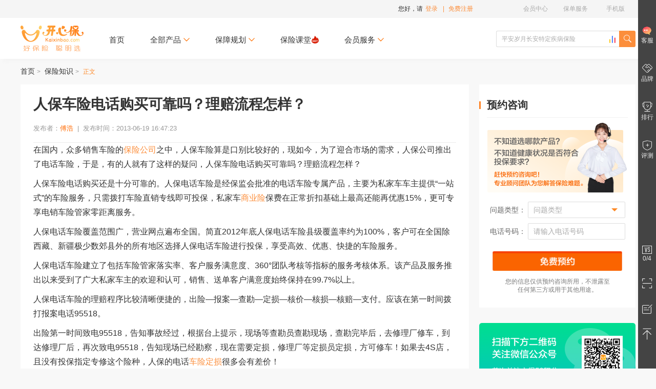

--- FILE ---
content_type: text/html; charset=utf-8
request_url: https://www.kaixinbao.com/zhishi/renshi/A03G20130619020.shtml
body_size: 12980
content:
<!DOCTYPE html>
<html>
	<head>
		<meta charset="utf-8" />
		<title>
		人保车险电话购买可靠吗？理赔流程怎样？-开心保保险网
		</title>
		<meta name="keywords" content="人保车险电话" />
		<meta name="description" content="双方事故需提供上面的那些外加上对方车的交强险大保单复印件还有就是快速理赔中心的事故认定书或者交警证明。" />

		<meta name="robots" content="all" />
		<meta name="baiduspider" content="index, follow" />
		<meta name="googlebot" content="index, follow" />
		<meta name="author" content="开心保保险网" />
		<meta http-equiv="Cache-Control" content="no-transform">
		<meta http-equiv="Cache-Control" content="no-siteapp">
		<meta name="applicable-device" content="pc">
		<meta name="mobile-agent" content="format=html5;url=https://wap.kaixinbao.com/zhishi/renshi/A03G20130619020.shtml">
		<meta name="mobile-agent" content="format=xhtml;url=https://wap.kaixinbao.com/zhishi/renshi/A03G20130619020.shtml">
		<meta name="mobile-agent" content="format=wml;url=https://wap.kaixinbao.com/zhishi/renshi/A03G20130619020.shtml">
		<link rel="alternate" media="only screen and (max-width: 640px)" href="https://wap.kaixinbao.com/zhishi/renshi/A03G20130619020.shtml">
		
		<link rel="shortcut icon" href="https://resource.kaixinbao.com/favicon.ico"/>
		<link id="static-path" rel="dns-prefetch" href="https://resource.kaixinbao.com" />
		<link id="dynamic-path" rel="dns-prefetch" href="https://www.kaixinbao.com/" />
		<link rel="stylesheet" href="https://resource.kaixinbao.com/r02/css/common/mod_cm_kxb.css" />
		<link rel="stylesheet" href="https://resource.kaixinbao.com/r02/css/strategy/mod_content.css" />
		
		
		<!-- Matomo -->
<script type="text/javascript">
try {
  var _paq = window._paq || [];
  /* tracker methods like "setCustomDimension" should be called before "trackPageView" */
  _paq.push(["setCookieDomain", "*.kaixinbao.com"]);
  _paq.push(['trackPageView']);
  _paq.push(['enableLinkTracking']);
  _paq.push(['enableHeartBeatTimer']);
  (function() {
    var u="https://analysis.kaixinbao.com/";
    _paq.push(['setTrackerUrl', u+'matomo.php']);
	if(window.location.hostname=='www.kaixinbao.com' || window.location.hostname=='vipm.kaixinbao.com'){
    _paq.push(['setSiteId', '1']);
    }
    else if(window.location.hostname=='wap.kaixinbao.com'){
        _paq.push(['setSiteId', '3']);
    }
    else if(window.location.hostname=='ketang.kaixinbao.com'){
        _paq.push(['setSiteId', '6']);
    }
    var d=document, g=d.createElement('script'), s=d.getElementsByTagName('script')[0];
    g.type='text/javascript'; g.async=true; g.defer=true; g.src=u+'matomo.js'; s.parentNode.insertBefore(g,s);
  })();
} catch(e) {}
</script>
<!-- End Matomo Code -->
		
	</head>

	<body id="content">
		<div id="header-box">
	<!---top导航-->
	<div class="header-nav">
		<div class="header-nav-cont clearfix">
			<!-- 登陆状态 -->
				<div class="header-nav-login" id="loginMemberState">
					<!-- 未登录状态-->
					<div id="notLogin" class="login_out">
						<div class="user-head">
							您好，请<span id="headerShowLoginWindow" onclick="_paq.push(['trackEvent', '会员', '跳转到登录页', '点击头部的登录',1]);">登录</span><span>|</span>
							<a
							 href="https://www.kaixinbao.com/wj/shop/member!newLogin.action?tagid=regtag"
								rel="nofollow"
								onclick="javascript:void(0);_paq.push(['trackEvent', '会员', '跳转到注册页', '点击头部的免费注册',1]);"
								>免费注册</a
							>
						</div>
						<div class="user-box">
							<div class="user-box-cont">
								<div class="info">
									<p class="avatar"><img src="https://resource.kaixinbao.com/r02/images/common/icon_avatar.png"/></p>
									<p class="text"><a href="https://www.kaixinbao.com/member/center/index.shtml" title="会员专享，更多特权！">会员专享，更多特权！</a></p>
								</div>
								<ul class="btns">
									<li><a href="https://www.kaixinbao.com/member/myPoints/init" title="积分"><span>积分</span></a></li>
								</ul>
							</div>
						</div>
					</div>
					<!-- 未登录状态-->
					<!-- 已登录状态-->
					<div id="yesLogin" class="login_in">
						<div class="user-head"><span class="i_user"></span><a href="https://www.kaixinbao.com/member/center/index.shtml" id="headerLoginMemberUsername" rel="nofollow" class="name"></a><span id="headerLoginMemGradeIcon" class=""></span><span class="iconfont icon-xiangxia"></span>
						</div>
						<div class="user-box">
							<div class="user-box-cont">
								<div class="info">
									<p class="avatar"><img id = "headPicPath" src="https://resource.kaixinbao.com/r02/images/common/icon_avatar.png"/></p>
									<p class="level"><span id="headerLoginMemGradeIcon" class=""></span></p>
									<p class="text" id="gradeinfo"></p>
									<p class="out" id="headerLogout"><span>退出</span></p>
								</div>
								<ul class="btns">
									<li><a href="https://www.kaixinbao.com/member/myPoints/init" title="积分" rel="nofollow"><span>积分</span><span id="memberPointsCount"></span></a></li>
								</ul>
							</div>
						</div>
					</div>
					<!-- 已登录状态-->
                </div>
			<!-- 登陆状态模块-->
			<!-- 功能入口 -->
				<div class="header-nav-link">
					<dl>
						<dt><span>手机版</span></dt>
						<dd class="con child">
							<p><img src="https://resource.kaixinbao.com/r02/images/common/wechat14.png" alt="首次关注立得50积分">首次关注立得50积分</p>
							<p><img src="https://resource.kaixinbao.com/r02/images/common/app.png" alt="下载APP投保快捷省心">下载APP投保快捷省心</p>
						</dd>
					</dl>
					<dl>
						<dt><span>保单服务</span></dt>
						<dd class="list child">
							<a href="https://www.kaixinbao.com/ddkscx/" target="_blank" rel="nofollow">保单查询</a>
							<a href="https://www.kaixinbao.com/ddkscx/" target="_blank" rel="nofollow">保单验真</a>
						</dd>
					</dl>

					<dl id="vipBtn">
						<dt><a rel="nofollow" href="https://www.kaixinbao.com/member/center/index.shtml" onclick="_paq.push(['trackEvent', '会员', '跳转到登录页', '点击头部的会员中心',1]);">会员中心</a></dt>
						<dd class="list child">
							<a href="https://www.kaixinbao.com/member/center/noPayOrder.shtml" rel="nofollow" onclick="_paq.push(['trackEvent', '会员', '跳转到登录页', '点击头部的待支付订单',1]);">待支付订单</a>
							<a href="https://www.kaixinbao.com/member/collection/init" rel="nofollow" onclick="_paq.push(['trackEvent', '会员', '跳转到登录页', '点击头部的我的收藏',1]);">我的收藏</a>
							<a href="https://www.kaixinbao.com/member/myPoints/init" rel="nofollow" onclick="_paq.push(['trackEvent', '会员', '跳转到登录页', '点击头部的我的积分',1]);">我的积分</a>
						</dd>
					</dl>
				</div>
			<!-- 功能入口 -->
		</div>
	</div>
	<!-- /top导航 -->

	<!-- 购买流程头部 -->
	<div class="header-top">
		<div class="header-top-cont">
			<!-- LOGO -->
			<h1><a href="https://www.kaixinbao.com" title="开心保保险网">开心保保险网</a></h1>
			<!-- /LOGO -->

			<!-- 搜索-->
			<div class="main-nav-search">
					<a class="btn-top-list" href="https://www.kaixinbao.com/search/productRanking.shtml" title="开心保保险排行榜" target="_blank"></a>
					<input type="text" name="query" autocomplete="off" id="searchContent" growing-track='true' placeholder='平安岁月长安特定疾病保险'   />
					<span class="btn iconfont icon-search"><input type="button" id="mainSearch" value=""/></span>
					<div class="search-result">
						<ul></ul>
					</div>
					
					<div class="search-discover">
					<p class="dis-ttl">猜你想搜</p>
					<ul>
						<li><a href="https://www.kaixinbao.com/jiankang-baoxian/357602.shtml" target="_blank">超级玛丽15号重疾险</a></li><li><a href="https://www.kaixinbao.com/jiankang-baoxian/357906.shtml" target="_blank">妈咪保贝少儿重疾</a></li><li><a href="https://www.kaixinbao.com/jiankang-baoxian/357676.shtml" target="_blank">超越保长期住院医疗</a></li><li><a href="https://www.kaixinbao.com/jiankang-baoxian/357583.shtml" target="_blank">小青龙7号少儿重疾险</a></li><li><a href="https://www.kaixinbao.com/jiankang-baoxian/357080.shtml" target="_blank">少儿中高端医疗险</a></li><li><a href="https://www.kaixinbao.com/jiankang-baoxian/356879.shtml" target="_blank">金医保3号百万医疗险</a></li><li><a href="https://www.kaixinbao.com/jiankang-baoxian/357954.shtml" target="_blank">岁月长安特定疾病保险</a></li><li><a href="https://www.kaixinbao.com/jiankang-baoxian/357771.shtml" target="_blank">尊享e生中高端医疗险</a></li><li><a href="https://www.kaixinbao.com/jiankang-baoxian/358015.shtml" target="_blank">尊享e生百万医疗险</a></li><li><a href="https://www.kaixinbao.com/jiankang-baoxian/357844.shtml" target="_blank">紫金免健告重疾险</a></li>
					</ul>
				</div>
				
				<!-- 搜索数据 -->
				<input type="hidden" id="keywordList"
				value='{"defaultKeyWord":"平安岁月长安特定疾病保险","hotkeyword":[{"key":"小青龙7号少儿重疾险","link":"https://www.kaixinbao.com/jiankang-baoxian/357583.shtml?utm_campaign=%E9%A6%96%E9%A1%B5%E7%83%AD%E9%97%A8%E6%90%9C%E7%B4%A2&utm_term=%E6%90%9C%E7%B4%A2&utm_source=%E9%A6%96%E9%A1%B5%E7%83%AD%E9%97%A8%E6%90%9C%E7%B4%A2&utm_medium=pc&utm_content=233201042","ishot":""},{"key":"少儿中高端医疗险","link":"https://www.kaixinbao.com/jiankang-baoxian/357080.shtml?utm_campaign=%E9%A6%96%E9%A1%B5%E7%83%AD%E9%97%A8%E6%90%9C%E7%B4%A2&utm_term=%E6%90%9C%E7%B4%A2&utm_source=%E9%A6%96%E9%A1%B5%E7%83%AD%E9%97%A8%E6%90%9C%E7%B4%A2&utm_medium=pc&utm_content=232601055","ishot":""},{"key":"金医保3号百万医疗","link":"https://www.kaixinbao.com/jiankang-baoxian/356879.shtml?utm_campaign=%E9%A6%96%E9%A1%B5%E7%83%AD%E9%97%A8%E6%90%9C%E7%B4%A2&utm_term=%E6%90%9C%E7%B4%A2&utm_source=%E9%A6%96%E9%A1%B5%E7%83%AD%E9%97%A8%E6%90%9C%E7%B4%A2&utm_medium=pc&utm_content=232601050","ishot":""},{"key":"众民保·百万医疗险","link":"https://www.kaixinbao.com/jiankang-baoxian/357444.shtml?utm_campaign=%E9%A6%96%E9%A1%B5%E7%83%AD%E9%97%A8%E6%90%9C%E7%B4%A2&utm_term=%E6%90%9C%E7%B4%A2&utm_source=%E9%A6%96%E9%A1%B5%E7%83%AD%E9%97%A8%E6%90%9C%E7%B4%A2&utm_medium=pc&utm_content=230601030","ishot":""},{"key":"超级玛丽15号重疾险","link":"https://www.kaixinbao.com/jiankang-baoxian/357602.shtml?utm_campaign=%E9%A6%96%E9%A1%B5%E7%83%AD%E9%97%A8%E6%90%9C%E7%B4%A2&utm_term=%E6%90%9C%E7%B4%A2&utm_source=%E9%A6%96%E9%A1%B5%E7%83%AD%E9%97%A8%E6%90%9C%E7%B4%A2&utm_medium=pc&utm_content=232601066","ishot":""},{"key":"众民保·中高端医疗","link":"https://www.kaixinbao.com/jiankang-baoxian/356805.shtml?utm_campaign=%E9%A6%96%E9%A1%B5%E7%83%AD%E9%97%A8%E6%90%9C%E7%B4%A2&utm_term=%E6%90%9C%E7%B4%A2&utm_source=%E9%A6%96%E9%A1%B5%E7%83%AD%E9%97%A8%E6%90%9C%E7%B4%A2&utm_medium=pc&utm_content=230601026","ishot":""},{"key":"超越保长期住院医疗","link":"https://www.kaixinbao.com/jiankang-baoxian/357676.shtml?utm_campaign=%E9%A6%96%E9%A1%B5%E7%83%AD%E9%97%A8%E6%90%9C%E7%B4%A2&utm_term=%E6%90%9C%E7%B4%A2&utm_source=%E9%A6%96%E9%A1%B5%E7%83%AD%E9%97%A8%E6%90%9C%E7%B4%A2&utm_medium=pc&utm_content=226101194","ishot":""},{"key":"大护甲7号意外险","link":"https://www.kaixinbao.com/yiwai-baoxian/357510.shtml?utm_campaign=%E9%A6%96%E9%A1%B5%E7%83%AD%E9%97%A8%E6%90%9C%E7%B4%A2&utm_term=%E6%90%9C%E7%B4%A2&utm_source=%E9%A6%96%E9%A1%B5%E7%83%AD%E9%97%A8%E6%90%9C%E7%B4%A2&utm_medium=pc&utm_content=232601063","ishot":""},{"key":"星相守长期医疗险","link":"https://www.kaixinbao.com/jiankang-baoxian/356761.shtml?utm_campaign=%E9%A6%96%E9%A1%B5%E7%83%AD%E9%97%A8%E6%90%9C%E7%B4%A2&utm_term=%E6%90%9C%E7%B4%A2&utm_source=%E9%A6%96%E9%A1%B5%E7%83%AD%E9%97%A8%E6%90%9C%E7%B4%A2&utm_medium=pc&utm_content=231901071","ishot":""},{"key":"达尔文12号重疾险","link":"https://www.kaixinbao.com/jiankang-baoxian/357645.shtml?utm_campaign=%E9%A6%96%E9%A1%B5%E7%83%AD%E9%97%A8%E6%90%9C%E7%B4%A2&utm_term=%E6%90%9C%E7%B4%A2&utm_source=%E9%A6%96%E9%A1%B5%E7%83%AD%E9%97%A8%E6%90%9C%E7%B4%A2&utm_medium=pc&utm_content=231901083","ishot":""},{"key":"小蜜蜂畅享版意外险","link":"https://www.kaixinbao.com/yiwai-baoxian/357300.shtml?utm_campaign=%E9%A6%96%E9%A1%B5%E7%83%AD%E9%97%A8%E6%90%9C%E7%B4%A2&utm_term=%E6%90%9C%E7%B4%A2&utm_source=%E9%A6%96%E9%A1%B5%E7%83%AD%E9%97%A8%E6%90%9C%E7%B4%A2&utm_medium=pc&utm_content=231901077","ishot":""},{"key":"人人保中端医疗险","link":"https://www.kaixinbao.com/jiankang-baoxian/354443.shtml?utm_campaign=%E9%A6%96%E9%A1%B5%E7%83%AD%E9%97%A8%E6%90%9C%E7%B4%A2&utm_term=%E6%90%9C%E7%B4%A2&utm_source=%E9%A6%96%E9%A1%B5%E7%83%AD%E9%97%A8%E6%90%9C%E7%B4%A2&utm_medium=pc&utm_content=234201001","ishot":""},{"key":"长相安2号长期医疗险","link":"https://www.kaixinbao.com/jiankang-baoxian/355792.shtml?utm_campaign=%E9%A6%96%E9%A1%B5%E7%83%AD%E9%97%A8%E6%90%9C%E7%B4%A2&utm_term=%E6%90%9C%E7%B4%A2&utm_source=%E9%A6%96%E9%A1%B5%E7%83%AD%E9%97%A8%E6%90%9C%E7%B4%A2&utm_medium=pc&utm_content=231901056","ishot":""},{"key":"大黄蜂16号少儿重疾","link":"https://www.kaixinbao.com/jiankang-baoxian/357600.shtml?utm_campaign=%E9%A6%96%E9%A1%B5%E7%83%AD%E9%97%A8%E6%90%9C%E7%B4%A2&utm_term=%E6%90%9C%E7%B4%A2&utm_source=%E9%A6%96%E9%A1%B5%E7%83%AD%E9%97%A8%E6%90%9C%E7%B4%A2&utm_medium=pc&utm_content=232601064","ishot":""},{"key":"蓝医保长期医疗险","link":"https://www.kaixinbao.com/jiankang-baoxian/338760.shtml?utm_campaign=%E9%A6%96%E9%A1%B5%E7%83%AD%E9%97%A8%E6%90%9C%E7%B4%A2&utm_term=%E6%90%9C%E7%B4%A2&utm_source=%E9%A6%96%E9%A1%B5%E7%83%AD%E9%97%A8%E6%90%9C%E7%B4%A2&utm_medium=pc&utm_content=232701001","ishot":""}],"keyword":[{"key":"守卫加","link":"https://www.kaixinbao.com/jiankang-baoxian/334447.shtml"}],"keywordlist":[{"key":"“安盛户外”境内旅行意外伤害保险（互联网专属）","link":""},{"key":"爱心人寿爱心365防癌疾病保险（互联网版）","link":""},{"key":"安联人寿安行万里境外旅行意外险(全球版)（互联网）","link":""},{"key":"安联人寿安行万里境外旅行意外险(申根版)（互联网）","link":""},{"key":"安联人寿安行万里境外旅行意外险(亚太版)（互联网）","link":""},{"key":"安盛驾游神州境内自驾旅行保障计划（互联网专属）","link":""},{"key":"安盛随心游旅行意外伤害保险（互联网专属）","link":""},{"key":"安盛天平守护时光个人意外伤害保险（互联网专属）","link":""},{"key":"安盛智行天下旅行保险（互联网专属）","link":""},{"key":"安盛智行天下旅行保险全年计划（互联网专属）","link":""},{"key":"安盛卓越新马泰旅游保险（互联网专属）","link":""},{"key":"安盛卓越新马泰旅游保险全年保障（互联网专属）","link":""},{"key":"百年百悦人生养老年金保险","link":""},{"key":"长相安2号长期医疗险（20年保证续保）—个人版","link":""},{"key":"长相安2号长期医疗险（20年保证续保）—家庭版","link":""},{"key":"长相安3号（免健告）百万医疗险","link":""},{"key":"长相安3号（免健告）百万医疗险-多人投保","link":""},{"key":"畅享神州户外运动版（互联网版）","link":""},{"key":"畅享神州团建研学版（互联网版）","link":""},{"key":"畅享神州休闲旅行版（互联网版）","link":""},{"key":"畅享亚洲（互联网版）-京东安联亚洲旅行保险计划","link":""},{"key":"达尔文12号重大疾病保险","link":""},{"key":"大家鑫佑所享养老年金保险","link":""},{"key":"德华安顾孝亲宝中老年防癌疾病保险（2025版）（互联网）","link":""},{"key":"飞鸟吉航意险","link":""},{"key":"复星保德信大黄蜂16号少儿重疾险(旗舰版)","link":""},{"key":"复星联合超越保无忧版长期住院医疗保险（费率可调）（互联网）","link":""},{"key":"复星联合超越保医疗保险（2022版）","link":""},{"key":"复星联合超越保医疗保险（2022版）","link":""},{"key":"复星联合福星高照特定疾病保险（安泰2.0版）（互联网）","link":""},{"key":"复星联合福星高照特定疾病保险（安泰2.0版）（互联网）","link":""},{"key":"复星联合福星高照特定疾病保险（安泰2.0版）（互联网）","link":""},{"key":"复星联合康乐爱相守2.0重大疾病保险","link":""},{"key":"复星联合乐健中端医疗保险（2023版）","link":""},{"key":"复星联合乐健中端医疗保险（2023版）","link":""},{"key":"复星联合妈咪保贝（星礼版2.0)少儿重大疾病保险","link":""},{"key":"复星联合妈咪保贝爱常在少儿重大疾病保险（B款）（互联网）","link":""},{"key":"复星联合妈咪保贝爱常在少儿重大疾病保险（互联网）","link":""},{"key":"复星联合乳果爱医疗保险（2021版）","link":""},{"key":"复星联合星相守长期医疗险（20年保证续保）（个人版）","link":""},{"key":"复星联合星相守长期医疗险（20年保证续保）（家庭版）","link":""},{"key":"复星联合药神一号（2021版）疾病保险","link":""},{"key":"复星联合医联有盟重大疾病保险（互联网）","link":""},{"key":"复星联合优越保医疗保险（2021版）（计划二）","link":""},{"key":"复星联合优越保医疗保险（2021版）（计划一）","link":""},{"key":"富德生命大富翁 3.0 年金保险","link":""},{"key":"广燕保-顶梁柱1-4类（互联网）","link":""},{"key":"华贵大麦2026定期寿险（互联网专属）","link":""},{"key":"华贵大麦甜蜜家2026定期寿险（互联网专属）","link":""},{"key":"华贵麦兜兜2026少儿重大疾病保险（互联网专属）","link":""},{"key":"华贵麦兜兜2026少儿重大疾病保险（互联网专属）","link":""},{"key":"环游四海（互联网版）-京东安联境外旅行保障计划","link":""},{"key":"健康宝贝少儿综合保障（升级版）（互联网版）","link":""},{"key":"健康宝贝少儿综合保障（升级版）（互联网版）","link":""},{"key":"京东安联·碧海蓝天邮轮旅行保险（互联网版）","link":""},{"key":"京东安联安行西域（互联网版）","link":""},{"key":"京东安联百万玫瑰女性意外险（互联网版）","link":""},{"key":"京东安联成长优享儿童高端医疗险（2024互联网版）","link":""},{"key":"京东安联动力无限·滑雪保2025","link":""},{"key":"京东安联国际旅行保险（互联网版）","link":""},{"key":"京东安联京彩一生防癌医疗险（互联网2023版）","link":""},{"key":"京东安联千万航意出行意外保险（互联网版）","link":""},{"key":"京东安联臻爱无限医疗保险基本计划（互联网2023版）","link":""},{"key":"京东安联臻爱无限医疗保险卓越计划（互联网2023版）","link":""},{"key":"君龙龙安心2号恶性肿瘤疾病保险（互联网）","link":""},{"key":"君龙龙安心A款重大疾病保险（互联网）","link":""},{"key":"君龙龙安心B款重大疾病保险（互联网）","link":""},{"key":"君龙暖白守护A款医疗保险（互联网）","link":""},{"key":"君龙人寿超级玛丽11号重疾险","link":""},{"key":"君龙人寿超级玛丽15号重大疾病保险","link":""},{"key":"君龙小青龙2号A款少儿重大疾病保险（互联网）","link":""},{"key":"君龙小青龙2号B款少儿重大疾病保险（互联网）","link":""},{"key":"君龙小青龙2号C款少儿重大疾病保险（互联网）","link":""},{"key":"君龙小青龙3号A款少儿重大疾病保险（互联网）_产品已下线请勿购买","link":""},{"key":"君龙小青龙3号B款少儿重大疾病保险（互联网）_产品已下线请勿购买","link":""},{"key":"君龙小青龙3号C款少儿重大疾病保险（互联网）_产品已下线请勿购买","link":""},{"key":"君龙小青龙5号A款少儿重大疾病保险（互联网）","link":""},{"key":"君龙小青龙5号B款少儿重大疾病保险（互联网）","link":""},{"key":"君龙小青龙5号C款少儿重大疾病保险（互联网）","link":""},{"key":"君龙小青龙7号A款少儿重大疾病保险（互联网）","link":""},{"key":"君龙臻爱无忧2.0医疗保险（互联网）","link":""},{"key":"君龙臻爱无忧保险产品组合普通版（互联网）（续保专用）","link":""},{"key":"君龙臻爱无忧保险产品组合特需版（互联网）（续保专用）","link":""},{"key":"蓝医保·百万医疗险（免健告版）","link":""},{"key":"蓝医保·长期医疗险(长情版)","link":""},{"key":"蓝医保·长期医疗险（好医好药pro版）产品组合","link":""},{"key":"蓝医保·长期医疗险（好医好药pro版）产品组合（转保版）","link":""},{"key":"蓝医保·长期医疗险（好医好药版）产品组合","link":""},{"key":"蓝医保·中高端医疗险","link":""},{"key":"蓝医保·中高端医疗险（0免赔）","link":""},{"key":"蓝医保·终身防癌医疗险（互联网版）","link":""},{"key":"蓝医保·住院医疗险（互联网版）","link":""},{"key":"蓝医保长期医疗保险产品组合（20年期费率可调）（互联网）","link":""},{"key":"玲珑少儿学平险（3-6周岁）","link":""},{"key":"玲珑少儿学平险（7-25周岁）","link":""},{"key":"美行保美亚万国游踪境外旅行保障-全球探索计划二（互联网专属）","link":""},{"key":"美行保美亚万国游踪境外旅行保障-全球探索计划一（互联网专属）","link":""},{"key":"美亚“宝贝无忧”儿童个人意外伤害保险（2023版）","link":""},{"key":"美亚畅游神州境内旅行保障计划（互联网专属）","link":""},{"key":"美亚畅游神州境内旅行保障全年计划（互联网专属）","link":""},{"key":"美亚乐悠游海外旅行保障计划二（亚洲除尼泊尔）（互联网专属）","link":""},{"key":"美亚万国游踪境外旅行保障-美澳计划二（互联网专属）","link":""},{"key":"美亚万国游踪境外旅行保障-全球标准计划二（互联网专属）","link":""},{"key":"美亚万国游踪境外旅行保障-全球标准计划一（互联网专属）","link":""},{"key":"美亚万国游踪境外旅行保障-全球高端计划二（互联网专属）","link":""},{"key":"美亚万国游踪境外旅行保障-全球高端计划一（互联网专属）","link":""},{"key":"美亚万国游踪境外旅行保障-申根标准计划二（互联网专属）","link":""},{"key":"美亚万国游踪境外旅行保障-申根标准计划一（互联网专属）","link":""},{"key":"美亚万国游踪境外旅行保障-申根高端计划二（互联网专属）","link":""},{"key":"美亚万国游踪境外旅行保障-申根高端计划一（互联网专属）","link":""},{"key":"魅力中国游(互联网优选版）-京东安联入境旅行保险","link":""},{"key":"魅力中国游(互联网尊享版）-京东安联入境旅行保险","link":""},{"key":"暖宝保2号少儿门急诊保险","link":""},{"key":"暖宝保3号少儿门急诊保险","link":""},{"key":"暖宝保3号少儿门急诊保险（接力计划）","link":""},{"key":"暖宝保3号少儿门急诊保险（续保版）","link":""},{"key":"平安健康安欣保2.0长期医疗（20年保证续保）（互联网专属）","link":""},{"key":"平安健康安欣保长期医疗（20年保证续保）（互联网专属）","link":""},{"key":"平安健康长相安长期医疗险（20年保证续保）-个人版","link":""},{"key":"平安健康长相安长期医疗险（20年保证续保）-家庭版","link":""},{"key":"平安岁月长安特定疾病保险","link":""},{"key":"青云卫6号少儿重疾险","link":""},{"key":"全医保·免健告医疗险(保证续保)","link":""},{"key":"人保寿险无敌宝宝2.0少儿重大疾病保险（互联网专属）","link":""},{"key":"人人保·中端医疗险","link":""},{"key":"融医保个人住院医疗保险","link":""},{"key":"申根之王（互联网版）-京东安联申根旅行保障计划","link":""},{"key":"太平洋保险畅意玩境内旅游险（互联网专属）","link":""},{"key":"太平洋保险大护甲5号成人意外险(夫妻版)","link":""},{"key":"铁甲小保2号少儿长期医疗险（互联网专属）","link":""},{"key":"同方全球臻爱2023互联网两全保险","link":""},{"key":"小蜜蜂5号综合意外险（续保专用）","link":""},{"key":"小蜜蜂（畅享版）综合意外险","link":""},{"key":"小神童6号少儿意外险","link":""},{"key":"小神童7号少儿意外险","link":""},{"key":"小医仙3号医疗险","link":""},{"key":"孝欣保中老年人综合意外（3号）（互联网专属）","link":""},{"key":"孝欣保中老年人综合意外（3号）（互联网专属）","link":""},{"key":"孝欣保中老年人综合意外（3号）（互联网专属）","link":""},{"key":"馨选无忧（互联网专属）","link":""},{"key":"信美相互医家医医疗保障计划","link":""},{"key":"信泰如意福享（2026）养老年金保险（互联网专属）","link":""},{"key":"信泰如意尊（泰来2026）终身寿险（互联网专属）","link":""},{"key":"招商仁和青医保少儿医疗险（互联网）","link":""},{"key":"招商仁和青医保少儿医疗险（互联网）(免健告版)","link":""},{"key":"至尊保（互联网版）-京东安联境外旅行保障计划","link":""},{"key":"中国平安小顽童7号少儿意外险","link":""},{"key":"中国人保大护甲6号意外险（全民版）","link":""},{"key":"中国人保大护甲7号意外险(高龄版）","link":""},{"key":"中国人保大护甲7号意外险(旗舰版)","link":""},{"key":"中国人保金医保1号Pro父母防癌医疗产品组合(终身版)（互联网专属）","link":""},{"key":"中国人保金医保3号百万医疗险","link":""},{"key":"中国人保金医保3号少儿中高端医疗险(0免赔)","link":""},{"key":"中国人保金医保百万医疗险（互联网专属）","link":""},{"key":"中国人保金医保少儿长期医疗险（0免赔）（互联网专属）","link":""},{"key":"中国人保民享福终身护理保险(互联网专属)","link":""},{"key":"中荷互联网岁岁享3.0护理保险","link":""},{"key":"众安尊享e生2024版（互联网专属）","link":""},{"key":"众安尊享e生2025版（互联网专属）","link":""},{"key":"众民保·百万医疗险2025版","link":""},{"key":"众民保·中高端医疗险","link":""},{"key":"众民保·重疾险","link":""},{"key":"卓越馨选医疗保险（2025版）（互联网专属）","link":""},{"key":"尊享e生·中高端医疗保险2025版","link":""},{"key":"尊享e生·中高端医疗保险PLUS（2025版）","link":""},{"key":"尊享e生·重疾险","link":""},{"key":"尊享宝贝·少儿高端医疗险（2025版）（臻享版&尊享版）","link":""},{"key":"尊享宝贝·少儿高端医疗险（2025版）（智享版）","link":""},{"key":"美亚乐悠游海外旅行保障计划一（亚洲除尼泊尔）（互联网专属）","link":""},{"key":"美亚万国游踪境外旅行保障-美澳计划一（互联网专属）","link":""}],"findwordlist":[{"key":"守卫加","link":"https://www.kaixinbao.com/jiankang-baoxian/334447.shtml","label":""},{"key":"百万意外险","link":"https://www.kaixinbao.com/yiwai-baoxian/328292.shtml","label":""}]}'>
				<!-- /搜索数据 -->
			</div>
			<!-- 搜索-->

			<!-- 导航-->
			<div class="main-nav-list">
				<ul><!-- 首页、全部产品、保险顾问、保障规划（给自己、给孩子、给老人）、限时活动、会员服务（下拉出保险快选、核保专家、理赔服务、会员部落） -->
					<li><a href="https://www.kaixinbao.com"  title="首页">首页</a></li>
					<li>
                        <p>全部产品<span class="iconfont icon-xiangxia"></span></p>
						<div class="child-link allchild-mod">
							<div class="all-shop-list">
								<div class="alllist">
									<dl>
										<dt><em class="iconfont icon-jb"></em><a href="https://www.kaixinbao.com/jiankang-baoxian/zhongdajibing/" title="重疾保险">重疾保险</a></dt>
										<dd>
											<a href="https://www.kaixinbao.com/jiankang-baoxian/zhongdajibing/" title="重疾保险">重大疾病<em class="iconfont icon-hot"></em></a>
										</dd>
									</dl>
									<dl>
										<dt><em class="iconfont icon-rs"></em><a href="https://www.kaixinbao.com/renshou-baoxian/" title="人寿保险">人寿保险</a></dt>
										<dd>
											<a href="https://www.kaixinbao.com/renshou-baoxian/dingqi/" title="定期寿险">定期寿险<em class="iconfont icon-hot"></em></a>
											<a href="https://www.kaixinbao.com/renshou-baoxian/zhongshenshou/" title="终身寿险">终身寿险</a>
										</dd>
									</dl>
									<dl>
										<dt><em class="iconfont icon-travel"></em><a href="https://www.kaixinbao.com/lvyou-baoxian/" title="旅游保险">旅游保险</a></dt>
										<dd>
											<a href="https://www.kaixinbao.com/lvyou-baoxian/jingwai/" title="国外旅游">国外旅游</a>
											<a href="https://www.kaixinbao.com/lvyou-baoxian/guonei/" title="国内旅游">国内旅游</a>
											<a href="https://www.kaixinbao.com/lvyou-baoxian/shengenqianzheng/" title="申根签证">申根签证</a>
										</dd>
									</dl>
									<dl>
										<dt><em class="iconfont icon-yw"></em><a href="https://www.kaixinbao.com/yiwai-baoxian/" title="意外保险">意外保险</a></dt>
										<dd>
											<a href="https://www.kaixinbao.com/yiwai-baoxian/renshen/" title="人身意外">人身意外</a>
											<a href="https://www.kaixinbao.com/yiwai-baoxian/jiaotong/" title="交通意外">交通意外</a>
											<a href="https://www.kaixinbao.com/yiwai-baoxian/hangkong/" title="航延航意">航延航意</a>
										</dd>
									</dl>
									<dl>
										<dt><em class="iconfont icon-jiacai"></em><a href="https://www.kaixinbao.com/jiankang-baoxian/zhuyuanyiliao/" title="医疗保险">医疗保险</a></dt>
										<dd>
<!-- 											<a href="https://www.kaixinbao.com/renshou-baoxian/nianjinxian/">养老年金</a> -->
											<a href="https://www.kaixinbao.com/jiankang-baoxian/zhuyuanyiliao/" title="住院医疗">住院医疗</a>
											<a href="https://www.kaixinbao.com/jiankang-baoxian/tedingjibing/" title="防癌保障">防癌保障</a>
										</dd>
									</dl>
								</div>
								<div class="allshop">
								
								

									<div class="pushshop">
										<a href="https://www.kaixinbao.com/jiankang-baoxian/357583.shtml" class="pushlink" title="君龙小青龙7号A款少儿重大疾病保险（互联网）">君龙小青龙7号A款少儿重大疾病保险（互联网）</a>
										<div class="pushimg">
											<img src="https://resource.kaixinbao.com/eriskfile/ERiskPic/233201042.jpg" alt="开心保保险" />
										</div>
										<div class="pushdes">
											<div class="pushtit"><strong>君龙小青龙7号A款少儿重大疾病保险（互联网）</strong></div>
											<div class="pushmoney"><em>673.00￥</em><i>起</i></div>
											<div class="pushgo">
												详情
											</div>
										</div>
									</div>
								
								

									<div class="pushshop">
										<a href="https://www.kaixinbao.com/renshou-baoxian/357542.shtml" class="pushlink" title="华贵大麦2026定期寿险（互联网专属）"></a>
										<div class="pushimg">
											<img src="https://resource.kaixinbao.com/eriskfile/ERiskPic/231701023.jpg" alt="开心保保险" />
										</div>
										<div class="pushdes">
											<div class="pushtit"><strong>华贵大麦2026定期寿险（互联网专属）</strong></div>
											<div class="pushmoney"><em>50.10￥</em><i>起</i></div>
											<div class="pushgo">
												详情
											</div>
										</div>
									</div>
								

									<div class="push-top-list">
										<a href="https://www.kaixinbao.com/search/productRanking.shtml" title="开心保保险排行榜" target="_blank">
											<img src="https://resource.kaixinbao.com/r02/images/list/toplist12.png" alt="开心保保险" />
										</a>
									</div>

								</div>
							</div>
						</div>
					</li>
					
					<li>
                        <p>保障规划<span class="iconfont icon-xiangxia" ></span></p>
                        <ul class="child-link">
                            <li><a href="https://www.kaixinbao.com/yxhd/2018people/" title="成人保险" target="_blank">给自己</a></li>
                            <li><a href="https://www.kaixinbao.com/yxhd/2018child/" title="儿童保险" target="_blank">给孩子</a></li>
                            <li><a href="https://www.kaixinbao.com/yxhd/2018old/" title="老人保险" target="_blank">给老人</a></li>
                        </ul>
                    </li>
					<li><a href="https://www.kaixinbao.com/gonglue/" title="保险课堂" target="_blank">保险课堂<img class="ihot-img" src="https://resource.kaixinbao.com/r02/images/common/ihot.png" alt="保险课堂"></a></li>
					<li>
                        <p>会员服务<span class="iconfont icon-xiangxia" ></span></p>
                        <ul class="child-link">
                            <li><a href="https://www.kaixinbao.com/daogou/" title="保险智选" target="_blank">保险智选</a></li>
                            <li><a href="https://www.kaixinbao.com/hebao/index.shtml" title="核保专家" target="_blank">核保专家</a></li>
                            <li><a href="https://www.kaixinbao.com/lipei/" title="理赔服务" target="_blank">理赔服务</a></li>
                            <li><a href="https://www.kaixinbao.com/huiyuan/" title="会员部落" target="_blank">会员部落</a></li>
                        </ul>
                    </li>
				</ul>
			</div>
			<!-- 导航-->

		</div>
	</div>
	<!-- /购买流程头部 -->
</div>
		
		<input type="hidden" id="articleId" value="271312" />
		<input type="hidden" id="RiskType" value=""/>
		<input type="hidden" id="RiskCompany" value=""/>
		<input type="hidden" id="RiskProduct1" value=""/>
		<input type="hidden" id="RiskProduct2" value=""/>
		<input type="hidden" id="RelatedProduct" value=""/>
		
		<!-- 面包树导航 -->
		<div class="nav-tree">
			<div class="nav-tree-box">
				<a href="https://www.kaixinbao.com" target="_self">首页</a><span class="separator">&gt;</span>
				<!-- <a href="https://www.kaixinbao.com/news/" target="_self">内容首页</a><span class="separator">&gt;</span> -->
				
					<a href="https://www.kaixinbao.com/zhishi/" target="_self">保险知识</a><span class="separator">&gt;</span>
						
				<span class="ing">正文</span>
			</div>
		</div>
		<!-- 面包树导航 -->
		<div class="content-box">
			<!--内容列表-->
			<div id="con-content">
				<!--文章内容-->
				<div class="con-con">
					<h2 class="tit">人保车险电话购买可靠吗？理赔流程怎样？</h2>
					<div class="com-tips">
						<div class="con-con-time"><span>发布者：</span><em>傅浩</em><i>|</i><span>发布时间：2013-06-19 16:47:23</span></div>
					</div>
					<!--正文-->
					<div class="con-des">
						<p>在国内，众多销售车险的<a href='https://www.kaixinbao.com/wenda/baoxian/guihua/314318.shtml' target='_blank' title='保险公司' >保险公司</a>之中，人保车险算是口别比较好的，现如今，为了迎合市场的需求，人保公司推出了电话车险，于是，有的人就有了这样的疑问，人保车险电话购买可靠吗？理赔流程怎样？</p><p>人保车险电话购买还是十分可靠的。人保电话车险是经保监会批准的电话车险专属产品，主要为私家车车主提供&ldquo;一站式&rdquo;的车险服务，只需拨打车险直销专线即可投保，私家车<a href='https://www.kaixinbao.com/chexian/shangyechexian.shtml' target='_blank' title='商业险' >商业险</a>保费在正常折扣基础上最高还能再优惠15%，更可专享电销车险管家零距离服务。</p><p>人保电话车险覆盖范围广，营业网点遍布全国。简直2012年底人保电话车险县级覆盖率约为100%，客户可在全国除西藏、新疆极少数郊县外的所有地区选择人保电话车险进行投保，享受高效、优惠、快捷的车险服务。</p><p>人保电话车险建立了包括车险管家落实率、客户服务满意度、360&deg;团队考核等指标的服务考核体系。该产品及服务推出以来受到了广大私家车主的欢迎和认可，销售、送单客户满意度始终保持在99.7%以上。</p><p>人保电话车险的理赔程序比较清晰便捷的，出险&mdash;报案&mdash;查勘&mdash;定损&mdash;核价&mdash;核损&mdash;核赔&mdash;支付。应该在第一时间拨打报案电话95518。</p><p>出险第一时间致电95518，告知事故经过，根据台上提示，现场等查勘员查勘现场，查勘完毕后，去修理厂修车，到达修理厂后，再次致电95518，告知现场已经勘察，现在需要定损，修理厂等定损员定损，方可修车！如果去4S店，且没有投保指定专修这个险种，人保的电话<a href='https://www.kaixinbao.com/chexian/zhuanti/A07G20140919025.shtml' target='_blank' title='车险定损' >车险定损</a>很多会有差价！</p><p>单方事故：自己的<a href='https://www.kaixinbao.com/zhishi/lipei/CG20121210021.shtml' target='_blank' title='索赔申请书' >索赔申请书</a>，行驶证驾驶证身份证复印件，本车的维修发票及定损单，被保险人的银行卡卡号及其具体开户行名称。</p><p>双方事故需提供上面的那些外加上对方车的<a href='https://www.kaixinbao.com/50000101/A07G20140814037.shtml' target='_blank' title='交强险' >交强险</a>大保单复印件还有就是快速理赔中心的事故认定书或者交警证明。</p><p>单方事故：自己的索赔申请书，行驶证驾驶证身份证复印件，本车的维修发票及定损单，被保险人的银行卡卡号及其具体开户行名称。</p><p>双方事故需提供上面的那些外加上对方车的交强险大保单复印件还有就是快速理赔中心的事故认定书或者交警证明。</p><p>温馨提示：如果是单方事故，可以由95518直接分配定损，定损后再修车，如果是双方事故的话，要看你是属于什么责任，如果是全责，那需要对方和你一起在出险后48小时内到人保的定损中心定损。需要提供你的保险单正本，行驶证，驾驶本，被保险人身份证原件，并且需要被保险人本人去办理。一定要在出险后的48小时内去办理。如果还有疑问的话可以直接致电95518进行咨询。</p>
					</div>
					<!--正文-->

					<!-- 上一页下一页 -->
					<div class="page-box"></div>
				</div>
				<!--文章内容-->

				<!-- 热门文章 -->
				
					

						
							<h3 class="others">其他类似文章</h3>
							<div class="hot-article">
						
						<div class="article">
							<h3><a class="link" href="https://www.kaixinbao.com/zixun/hangye/A01G20130425024.shtml" target="_blank">安盛集团39亿元收购天平车险50%股份</a></h3>
							<div class="img">
								
							</div>
							 
							<p class="name">安盛集团39亿元收购天平车险50%股份</p>
							<p class="tag">安盛集团</p>
						</div>
						
					

						
						<div class="article">
							<h3><a class="link" href="https://www.kaixinbao.com/zixun/huodong/AG20130711028.shtml" target="_blank">大地车险最新优惠政策</a></h3>
							<div class="img">
								
							</div>
							 
							<p class="name">大地车险最新优惠政策</p>
							<p class="tag">大地车险</p>
						</div>
						
					

						
						<div class="article">
							<h3><a class="link" href="https://www.kaixinbao.com/zhishi/cheliangbaoxian/C03G20130505028.shtml" target="_blank">阳光电话车险怎么样？如何理赔？</a></h3>
							<div class="img">
								
							</div>
							 
							<p class="name">阳光电话车险怎么样？如何理赔？</p>
							<p class="tag">阳光电话车险</p>
						</div>
						
					

						
						<div class="article">
							<h3><a class="link" href="https://www.kaixinbao.com/zixun/hangye/A01F20130708066.shtml" target="_blank">北京车辆保险理赔查询超951万人次</a></h3>
							<div class="img">
								
							</div>
							 
							<p class="name">北京车辆保险理赔查询超951万人次</p>
							<p class="tag">车险</p>
						</div>
						
							</div>
						
					
				
				<!-- /热门文章 -->
				<!--相关产品推荐-->
				<!-- <h2 class="product-tit">相关产品</h2>
				<div class="productArea"></div> -->
			</div>
			<!--内容列表-->

			<div id="rightBox">

				<div class="class-book">
						<h3 class="min-title"><i></i>预约咨询</h3>
						<p class="image"><img src="https://resource.kaixinbao.com/r02/images/strategy/img_book.png" /></p>
						<ul>
							<li>
								<div class="item">问题类型：</div>
								<div class="text" data-id="questionType">
									<input class="elm-sel" type="text" placeholder="问题类型" />
									<input type="hidden" />
								</div>
							</li>
							<li>
								<div class="item">电话号码：</div>
								<div class="text">
									<input class="elm-tel" type="text" maxlength="11" data-verify="NOTNULL|手机号码不为空&&TELPHONE|请输入正确的手机号码" placeholder="请输入电话号码" /><input type="hidden" />
								</div>
							</li>
						</ul>
						<p class="btn"><img src="https://resource.kaixinbao.com/r02/images/strategy/btn_book.gif" /></p>
						<p class="tip">您的信息仅供预约咨询所用，不泄露至<br />任何第三方或用于其他用途。</p>
				</div>           
				
				<div class="part3">
				<img src="https://resource.kaixinbao.com/r02/images/strategy/wechat.png" alt="扫描下放二维码 关注微信公众号" />
				</div>
				
				<div class="class-list">
					<h3 class="min-title"><i></i>热销产品</h3>
					<div class="products">
						 
					
				
							<div class="item">
								<div class="left">
									<img src="https://resource.kaixinbao.com/eriskfile/ERiskPic/232701011.jpg" alt="蓝医保·长期医疗险（好医好药版）产品组合" class="pimg" />
									
										<img src="https://resource.kaixinbao.com/r02/images/news/top1.png"  class="tiny" />
									
								</div>
								
									<a class="right" href="https://www.kaixinbao.com/jiankang-baoxian/356912.shtml" target="_blank">
								
								
									<h4 class="pname">蓝医保·长期医疗险（好医好药版）产品组合</h4>
									<p class="price"><span>￥142.00</span>起</p>
									<p id = "top1.png" class="amount"  >销售：2220份</p>
								</a>
							</div>
				 
							<div class="item">
								<div class="left">
									<img src="https://resource.kaixinbao.com/eriskfile/ERiskPic/232701017.jpg" alt="蓝医保·中高端医疗险" class="pimg" />
									
										<img src="https://resource.kaixinbao.com/r02/images/news/top2.png"  class="tiny" />
									
								</div>
								
									<a class="right" href="https://www.kaixinbao.com/jiankang-baoxian/357060.shtml" target="_blank">
								
								
									<h4 class="pname">蓝医保·中高端医疗险</h4>
									<p class="price"><span>￥568.00</span>起</p>
									<p id = "top2.png" class="amount"  >销售：99份</p>
								</a>
							</div>
				 
							<div class="item">
								<div class="left">
									<img src="https://resource.kaixinbao.com/eriskfile/ERiskPic/232701018.jpg" alt="蓝医保·长期医疗险(长情版)" class="pimg" />
									
										<img src="https://resource.kaixinbao.com/r02/images/news/top3.png"  class="tiny" />
									
								</div>
								
									<a class="right" href="https://www.kaixinbao.com/jiankang-baoxian/357376.shtml" target="_blank">
								
								
									<h4 class="pname">蓝医保·长期医疗险(长情版)</h4>
									<p class="price"><span>￥105.00</span>起</p>
									<p id = "top3.png" class="amount"  >销售：74份</p>
								</a>
							</div>
				 
							<div class="item">
								<div class="left">
									<img src="https://resource.kaixinbao.com/eriskfile/ERiskPic/232701024.jpg" alt="蓝医保·中高端医疗险（0免赔）" class="pimg" />
									
								</div>
								
									<a class="right" href="https://www.kaixinbao.com/jiankang-baoxian/357668.shtml" target="_blank">
								
								
									<h4 class="pname">蓝医保·中高端医疗险（0免赔）</h4>
									<p class="price"><span>￥568.00</span>起</p>
									<p id = "top4.png" class="amount"  >销售：92份</p>
								</a>
							</div>
				    
				    
				     <input type="hidden" name="topValue" value="5" id="topValue" />
				 
						
						
						
					</div>
					<a class="test-more" href="https://www.kaixinbao.com/?utm_source=SEO&utm_medium=SEO2&utm_campaign=SEO2&utm_term=SEO%E6%9B%B4%E5%A4%9A%E4%BA%A7%E5%93%81&utm_content=" rel="nofollow" target="_blank">更多产品&gt;</a>
				</div>
				
				
</div>
			
		</div>

		<div id="btmfix-box">
			<div class="validate">
				<ul>
					<li>
						<div class="text">
							<span class="fonts">您的称呼：</span
							><input type="text" class="name" placeholder="请输入您的称呼" data-verify="NOTNULL|您的姓名不为空&&LENGTH[1,20]|姓名的长度不正确&&CHINESE|请输入正确的姓名" />
						</div>
					</li>
					<li class="sex">
						<span class="sel" data-value="先生">先生</span>
						<span data-value="女士">女士</span>
					</li>
					<li>
						<div class="text">
							<span class="fonts">您的手机：</span
							><input type="text" class="iphone" maxlength="11" placeholder="请输入您的手机号（加密）" data-verify="NOTNULL|您的手机号码不为空&&TELPHONE|请输入正确的电话号码" />
						</div>
					</li>
				</ul>
				<p class="btmfix-sbt"><img src="https://resource.kaixinbao.com/r02/images/common/btm_btn.png" /></p>
			</div>
            <p class="close"><img src="https://resource.kaixinbao.com/r02/images/common/icon_close.png" /></p>
		</div>
		
		<!-- 开心保优势 -->
<div id="advantage-box">
	<div class="wearper-box">
		<dl class="advantage-dl">
			<dt><img src="https://resource.kaixinbao.com/r02/images/home/icon1.png" alt="正品保险" /></dt>
			<dd>
				<p>正品保险</p>
				<span>国家金融监督<br/>管理总局许可</span>
			</dd>
		</dl>
		<dl class="advantage-dl">
			<dt><img src="https://resource.kaixinbao.com/r02/images/home/icon2.png" alt="快捷投保" /></dt>
			<dd>
				<p>快捷投保</p>
				<span>全方位一键对比</span>
			</dd>
		</dl>
		<dl class="advantage-dl">
			<dt><img src="https://resource.kaixinbao.com/r02/images/home/icon3.png" alt="省心服务" /></dt>
			<dd>
				<p>省心服务</p>
				<span>电子保单快捷变更</span>
			</dd>
		</dl>
		<dl class="advantage-dl">
			<dt><img src="https://resource.kaixinbao.com/r02/images/home/icon4.png" alt="安全可靠" /></dt>
			<dd>
				<p>安全可靠</p>
				<span>7x24小时客服不间断</span>
			</dd>
		</dl>
		<dl class="advantage-dl">
			<dt><img src="https://resource.kaixinbao.com/r02/images/home/icon5.png" alt="品牌实力" /></dt>
			<dd>
				<p>品牌实力</p>
				<span>14年 1000万用户选择</span>
			</dd>
		</dl>
	</div>
</div>
<!-- /开心保优势 -->

<!-- 快速入口 -->
<div id="fastTrack-box">
	<div class="track-con">
		<dl>
			<dt>支付帮助</dt>
			<dd>
				<a rel="nofollow" href="https://www.kaixinbao.com/about/4/index.shtml#zfbz2" target="_blank" rel="nofollow">支付方式</a>
				<a rel="nofollow" href="https://www.kaixinbao.com/about/4/index.shtml#zfbz1" target="_blank" rel="nofollow">支付说明</a>
			</dd>
		</dl>
		<dl>
			<dt>保单服务</dt>
			<dd>
				<a href="https://www.kaixinbao.com/ddkscx/" target="_blank" rel="nofollow">保单查询</a>
				<a href="https://www.kaixinbao.com/ddkscx/" target="_blank" rel="nofollow">保单验真</a>
				<a href="https://www.kaixinbao.com/about/1/index.shtml#yxxg2" target="_blank" rel="nofollow">变更与取消</a>
				<a href="https://www.kaixinbao.com/about/1/index.shtml#yxxg1" target="_blank" rel="nofollow">保单寄送</a>
			</dd>
		</dl>
		<dl>
			<dt>理赔服务</dt>
			<dd>
				<a href="https://www.kaixinbao.com/about/2/index.shtml#lpbz1" target="_blank" rel="nofollow">理赔指南</a>
				<a href="https://www.kaixinbao.com/lpzs/index.shtml" target="_blank" rel="nofollow">理赔报案</a>
				<a href="https://www.kaixinbao.com/lpzs/index.shtml" target="_blank" rel="nofollow">理赔案例</a>
			</dd>
		</dl>
		<dl>
			<dt>服务中心</dt>
			<dd>
				<a rel="nofollow" href="https://www.kaixinbao.com/about/3/dayizonghui/253398.shtml" target="_blank" rel="nofollow">发票索取</a>
				<a href="https://www.kaixinbao.com/about/3/dayizonghui/index.shtml" target="_blank" rel="nofollow">常见问题</a>
				<a href="https://www.kaixinbao.com/about/yssm/index.shtml" target="_blank" rel="nofollow">隐私声明</a>
			</dd>
		</dl>
		<div class="track-con-WeChatImg">
			<p><img src="https://resource.kaixinbao.com/r02/images/common/footer_wx_01.jpg" alt="首次关注立得50积分" /><span>首次关注立得50积分</span></p>
			<p><img src="https://resource.kaixinbao.com/r02/images/common/footer_wx_02.jpg" alt="下载开心保APP" /><span>下载开心保APP</span></p>
		</div>
	</div>
</div>
<!-- /快速入口 -->

<!-- 友情链接 -->
<div id="frined-box">
	<div class="frined-link-con">
		<div class="tab-title">
			<ul>
				<li class="active"><a href="https://www.kaixinbao.com/other/about/" rel="nofollow">关于我们</a></li>
				<li><a href="https://www.kaixinbao.com/other/news/" rel="nofollow">开心保要闻</a></li>
				<li><a href="https://www.kaixinbao.com/other/sitemap/" rel="nofollow">网站地图</a></li>
				<li><a href="https://www.kaixinbao.com/other/legal/" rel="nofollow">法律声明</a></li>
				<li><a href="https://www.kaixinbao.com/yxhd/isl-tra/" target="_blank"  rel="nofollow">微信版</a></li>
				<li><span class="report">诚信举报入口</span></li>
			</ul>
			<p>客服 4009-789-789</p>
		</div>
	</div>
</div>
<!-- /友情链接 -->

<!-- 网站底部 -->
<div id="footer-box">
	<div class="footer-con">
		<ul>
            <li class="beian"><a href="http://beian.miit.gov.cn" target="_blank" rel="nofollow" ><img src="https://resource.kaixinbao.com/r02/images/common/icon_beian.png" />辽ICP备12007009号-1</a></li>
            <li class="beian"><a href="http://www.beian.gov.cn/portal/registerSystemInfo?recordcode=21020402000862" target="_blank" rel="nofollow" ><img src="https://resource.kaixinbao.com/r02/images/common/icon_beian.png" />辽公网安备 21020402000862号</a></li>
            <li>Copyright 2012-2026 版权所有 网金保险销售服务有限公司</li>
            <li><a href="https://resource.kaixinbao.com/images2018/common/bxdlywxkz.jpg" target="_blank" rel="nofollow">保险中介许可证</a></li>
            <li><a href="https://resource.kaixinbao.com/images2018/common/qyfryyzz.jpg" target="_blank" rel="nofollow" >企业营业执照</a></li>
        </ul>

	</div>
</div>
<!-- /网站底部 -->

<!-- 侧边栏 -->
<div id="toorbar">
	<div class="toorbar-box">
	
		<div class="tool-list">
			<a class="toorbar-box-service ntkf-service" data-ntkf="">
                <img src="https://resource.kaixinbao.com/r02/images/common/kf.png" alt="客服" srcset="">
				<p class="tb-mode">客服</p>
            </a>
            
            <a class="toorbar-box-bland" href="https://www.kaixinbao.com/bland/" title="开心保品牌简介" target="_blank">
				<span class="iconfont icon-hezuo"></span>
				<p class="tb-mode">品牌</p>
            </a>
            
            <a class="toorbar-box-rank" title="开心保保险排行榜" href="https://www.kaixinbao.com/search/productRanking.shtml" target="_blank">
				<span class="iconfont icon-paihang"></span>
				<p class="tb-mode">排行</p>
			</a>

			<a class="toorbar-box-test" title="开心保保险评测" href="https://www.kaixinbao.com/ceping/" target="_blank">
				<span class="iconfont icon-cp"></span>
				<p class="tb-mode">评测</p>
            </a>
            
		</div>
		
		<div class="tool-btm-list">
            <div class="toorbar-box-shopvs">
				<span class="iconfont icon-db"></span>
                <em class="vs"><i>0</i>/4</em>
                <div class="top fade">产品对比</div>
			</div>
			<div class="toorbar-box-wechart">
				<span class="iconfont icon-scan"></span>
				<div class="wechart-box-con fade">
					<div class="wechart">
						<p><img src="https://resource.kaixinbao.com/r02/images/common/qr_wx.jpg" alt="扫码关注微信号"/></p>
						<p>扫码关注微信号</p>
                    </div>
                    <div class="wechart">
						<p><img src="https://resource.kaixinbao.com/r02/images/common/qr_app.png" alt="扫码下载APP"/></p>
						<p>扫码下载APP</p>
					</div>
				</div>
            </div>
            <div class="toorbar-box-advise">
				<span class="iconfont icon-fankui"></span>
				<div class="top fade">意见反馈</div>
			</div>
			<div class="toorbar-box-top">
				<span class="iconfont icon-totop"></span>
			</div>
		</div>

		<div class="toorbar-box-vs">
			<div class="title"><em>产品对比</em><span class="closed">关闭</span></div>
			<p class="tip">最多可对比 <em>4</em> 款产品</p>
			<div class="content">
			</div>
            <div class="no-vs-tip">
           		 您还没有添加对比产品
            </div>
            <div class="clear-vs-shop">清空产品</div>
			<div class="beginvs">
				<span>已选<em class="nums" >0</em>件产品</span>
				<a href="javascript:void(0);">开始对比</a>
			</div>
		</div>
		
		        
        <!-- 意见反馈 -->
		<div class="toorbar-box-adviseDetail">
			<div class="ad-title"><em>意见反馈</em><span class="closed">关闭</span></div>
			<p class="ad-tip">选择您遇到的问题类型或建议类型</p>
			<div class="ad-content">
                <div class="advise-item">
                    <div data-id="pd" class="sel" >产品</div>
                    <div data-id="tb">投保</div>
                    <div data-id="zf">支付</div>
                    <div data-id="other">其他</div>
                </div>
                <div class="advise-infor">
                    <textarea name="" id="textinfor" placeholder="欢迎您提出宝贵的建议，我们会根据您的建议，不断提升服务" maxlength="500"></textarea>
                    <span class="numtips">0/500</span>
                </div>
                <input type="text" class="ad-phone" placeholder="填写您的联系方式（手机、微信）" maxlength="30">

			</div>
            <div class="ad-btn">提交</div>
            <div class="ad-note">产品咨询或紧急问题，可联系<span>在线客服</span>或拨打<span>4009-789-789</span></div>
        </div>
		
	</div>
</div>
<!-- /侧边栏 -->
				<input type="hidden" id="ElementData" value='{"questionType":{"selects":[{"name":"保险产品咨询","value":"保险产品咨询"},{"name":"保障方案定制","value":"保障方案定制"},{"name":"核保投保问题","value":"核保投保问题"},{"name":"其他问题","value":"其他问题"}]}}' />
		
		<script type="text/javascript" src="https://resource.kaixinbao.com/r02/js/require.js"></script>
		<script type="text/javascript" src="https://resource.kaixinbao.com/r02/js/require.config.js"></script>
		<script type="text/javascript">
			require(['strategy/mod_con']);
		</script>
	</body>
</html>

--- FILE ---
content_type: text/css
request_url: https://resource.kaixinbao.com/r02/font/common/iconfont.css
body_size: 5172
content:
@font-face {font-family: "iconfont";
  src: url('iconfont.eot?t=1606983756770'); /* IE9 */
  src: url('iconfont.eot?t=1606983756770#iefix') format('embedded-opentype'), /* IE6-IE8 */
  url('[data-uri]') format('woff2'),
  url('iconfont.woff?t=1606983756770') format('woff'),
  url('iconfont.ttf?t=1606983756770') format('truetype'), /* chrome, firefox, opera, Safari, Android, iOS 4.2+ */
  url('iconfont.svg?t=1606983756770#iconfont') format('svg'); /* iOS 4.1- */
}

.iconfont {
  font-family: "iconfont" !important;
  font-size: 16px;
  font-style: normal;
  -webkit-font-smoothing: antialiased;
  -moz-osx-font-smoothing: grayscale;
}

.icon-cp:before {
  content: "\e76c";
}

.icon-dz:before {
  content: "\e76d";
}

.icon-fankui:before {
  content: "\e76e";
}

.icon-db:before {
  content: "\e76f";
}

.icon-hezuo:before {
  content: "\e770";
}

.icon-scan:before {
  content: "\e771";
}

.icon-top:before {
  content: "\e772";
}

.icon-shopcar:before {
  content: "\e773";
}

.icon-paihang:before {
  content: "\e774";
}

.icon-tongzhi:before {
  content: "\e67d";
}

.icon-you:before {
  content: "\e6ba";
}

.icon-shop:before {
  content: "\e751";
}

.icon-totop:before {
  content: "\e74a";
}

.icon-wx:before {
  content: "\e752";
}

.icon-hot:before {
  content: "\e72d";
}

.icon-travel:before {
  content: "\e6f4";
}

.icon-jb:before {
  content: "\e6f5";
}

.icon-yw:before {
  content: "\e6fb";
}

.icon-rs:before {
  content: "\e6fe";
}

.icon-jiacai:before {
  content: "\e712";
}

.icon-xiangxia:before {
  content: "\e61e";
}

.icon-close1:before {
  content: "\e65e";
}

.icon-kongxin:before {
  content: "\e6a1";
}

.icon-ckgx:before {
  content: "\e6a5";
}

.icon-search:before {
  content: "\e62c";
}

.icon-erweima:before {
  content: "\e641";
}

.icon-kefu1:before {
  content: "\e642";
}

.icon-time:before {
  content: "\e729";
}



--- FILE ---
content_type: text/css
request_url: https://resource.kaixinbao.com/r02/css/common/import/nav.css
body_size: 786
content:
@charset "utf-8";

/* ==== 顶部导航栏 ==== */
.header-nav {
	width: 100%;
	height: 35px;
	background-color: #f5f5f5;
	line-height: 35px;
}
.header-nav-cont {
	width: 1200px;
	margin: 0 auto;
	font-size: 12px;
	position: relative;
}
.header-nav-login {
	width: 300px;
	height: 35px;
	position: absolute;
	left: 575px;
}
.header-nav-link {
	width: 630px;
	float: right;
}
.header-nav-link dl {
	position: relative;
	float: right;
	min-width: 40px;
}
.header-nav-link dt a,
.header-nav-link dt span {
	color: #aaa;
}
.header-nav-link dt.sel a,
.header-nav-link dt.sel span {
	color: #f69945;
}
.header-nav-link dd {
	position: absolute;
	top: 35px;
}
.header-nav-link dd.list {
    display: none;
	width: 78px;
	border-top: none;
	background: #fff;
	position: absolute;
	left: 0;
	overflow: hidden;
	padding: 10px 0;
	z-index: 10;
	box-shadow: 0 0 18px 0 rgba(205, 205, 205, 0.5);
}
.header-nav-link dd.list a {
	display: block;
	height: 28px;
	text-align: center;
	line-height: 28px;
	color: #888;
}
.header-nav-link dd.list a:hover {
	color: #ed6d00;
}
.header-nav-link dl dt {
	display: inline-block;
	cursor: pointer;
	color: #aaa;
	height: 35px;
	width: 78px;
	text-align: center;
	line-height: 35px;
	padding: 0 10px;
}
.header-nav-link dl:first-child dt {
	width: 78px;
	color: #454545;
	background: none;
	font-size: 12px;
	padding: 0;
}
.header-nav-link dl:first-child.active {
	box-shadow: 0;
}

.header-nav-link dl.active {
	box-shadow: 0 0 18px 0 rgba(205, 205, 205, 0.5);
}

.header-nav-link dl dt.active {
	background: #fff;
	color: #ed6d00;
}
.header-nav-link .active dt .iconfont {
	color: #ed6d00;
	transform: rotate(180deg);
	-webkit-transform: rotate(180deg);
	-moz-transform: rotate(180deg);
	-o-transform: rotate(180deg);
	-ms-transform: rotate(180deg);
}
.header-nav-link dd.con {
    display: none;
	width: 262px;
	right: 0;
	z-index: 30;
	top: 35px;
	color: #ed6d00;
	padding: 10px 0;
	text-align: center;
	background: #fff;
	box-shadow: 0 0 18px 0 rgba(205, 205, 205, 0.5);
}
.header-nav-link dd.con p {
	float: left;
	width: 130px;
	text-align: center;
	line-height: 18px;
	color: #333;
}
.header-nav-link dd.con img {
	display: block;
	margin: 0 auto;
}
.header-nav-link dt .iconfont {
	display: inline-block;
	width: 12px;
	height: 12px;
	margin-left: 5px;
	text-align: center;
	line-height: 12px;
	font-size: 10px;
	color: #999;
	font-weight: normal;
	transition: all 0.2s ease-in-out;
	-webkit-transition: all 0.2s ease-in-out;
	-moz-transition: all 0.2s ease-in-out;
	-o-transition: all 0.2s ease-in-out;
}
.header-nav .login_out,
.header-nav .login_in {
    display: none;
	position: relative;
	float: right;
	width: 160px;
	margin-right: -15px;
	z-index: 99;
}
.header-nav .user-head {
	width: 160px;
	height: 30px;
	text-align: center;
}
.header-nav .user-head:hover {
	background-color: #fff;
	box-shadow: 0 0 15px rgba(205, 205, 205, 0.5);
}
.header-nav .user-head .name {
	margin-right: 5px;
	color: #333;
}
.header-nav .user-head .name:hover {
	color: #fc8e3b;
}
.header-nav .login_in .i_user {
	display: inline-block;
	width: 15px;
	height: 15px;
	background: url('../../../images/common/icon_head_user.png') no-repeat left top;
	vertical-align: -2px;
}
.header-nav .login_in .i_k {
	display: inline-block;
	width: 27px;
	height: 17px;
	vertical-align: text-bottom;
}
.header-nav .login_in .i_k0 {
	background: url('../../../images/common/icon_level_k0.png') no-repeat left top;
}
.header-nav .login_in .i_k1 {
	background: url('../../../images/common/icon_level_k1.png') no-repeat left top;
}
.header-nav .login_in .i_k2 {
	background: url('../../../images/common/icon_level_k2.png') no-repeat left top;
}
.header-nav .login_in .i_k3 {
	background: url('../../../images/common/icon_level_k3.png') no-repeat left top;
}
.header-nav .user-head .icon-xiangxia {
	display: inline-block;
	width: 12px;
	height: 12px;
	margin-left: 5px;
	font-size: 10px;
	line-height: 12px;
	color: #999;
	transition: all 0.2s ease-in-out;
	-webkit-transition: all 0.2s ease-in-out;
	-moz-transition: all 0.2s ease-in-out;
	-o-transition: all 0.2s ease-in-out;
}
.header-nav .user-head:hover .icon-xiangxia {
	transform: rotate(180deg);
	-webkit-transform: rotate(180deg);
	-moz-transform: rotate(180deg);
	-o-transform: rotate(180deg);
}
.header-nav .user-box {
	display: none;
	position: absolute;
	top: 30px;
	left: 0;
	width: 244px;
	height: 154px;
	z-index: 999;
}
.user-box-cont {
	float: left;
	width: 100%;
	height: 124px;
	background: #fff url('../../../images/common/bg_user_box.jpg') no-repeat left top;
	box-shadow: 0 5px 15px 0 rgba(205, 205, 205, 0.5);
	border-bottom: 1px solid #f2f2f2;
	border-left: 1px solid #f2f2f2;
	border-right: 1px solid #f2f2f2;
}
.user-box-cont .info {
	position: relative;
	width: 100%;
	height: 84px;
}
.user-box-cont .info .avatar {
	float: left;
	width: 50px;
	height: 50px;
	margin: 17px 10px;
}
.user-box-cont .info .avatar img {
	width: 50px;
	height: 50px;
	border-radius: 50%;
	-webkit-border-radius: 50%;
	-o-border-radius: 50%;
	-ms-border-radius: 50%;
}
.user-box-cont .info .level {
	position: relative;
	float: left;
	margin-top: 10px;
}
.user-box-cont .info .birth {
	position: absolute;
	top: 14px;
	left: 46px;
	width: 20px;
	height: 20px;
	background: url(../../../images/common/icon_birthday.png) no-repeat top left;
}
.user-box-cont .info .text {
	float: left;
	width: 162px;
	line-height: 16px;
	font-size: 11px;
	color: #5c5567;
	overflow: hidden;
}
#gradeinfo {
	height: 32px;
}
.user-box-cont .info .out {
	position: absolute;
	top: 10px;
	right: 17px;
	color: #5c5567;
	cursor: pointer;
}
.user-box-cont .info .out:hover {
	color: #fc8e3b;
}
.user-box-cont .btns {
	overflow: hidden;
}
.user-box-cont .btns li {
	float: left;
	width: 100%;
	height: 40px;
	text-align: center;
}

.user-box-cont .btns li a {
	display: block;
	line-height: 40px;
}
.user-box-cont .btns li a:hover span {
	color: #fc8e3b;
}
.user-box-cont .btns li span {
	margin-right: 5px;
	font-size: 12px;
	color: #fc8e3b;
}
.user-box-cont .btns li span:first-child {
	color: #333;
}
.login_out .user-head {
	font-size: 12px;
	color: #333;
}
.login_out .user-head span,
.login_out .user-head a {
	display: inline-block;
	color: #fc8e3b;
}
.login_out .user-head a:hover {
	text-decoration: underline;
}
.login_out .user-head a:first-child {
	padding-left: 5px;
}
.login_out .user-head span {
	padding: 0 5px;
}
.login_out .text {
	padding-left: 10px;
	text-align: left;
}
.login_out .text a {
	display: block;
	padding-top: 34px;
	font-size: 12px;
	color: #333;
}
.login_out .text a:hover {
	color: #fc8e3b;
}
/* ==== /顶部导航栏 ==== */

#activeHeader {
	width: 100%;
	min-width: 1200px;
}
#activeHeader a {
	display: block;
}
#activeHeader img {
	width: 100%;
	vertical-align: top;
}
